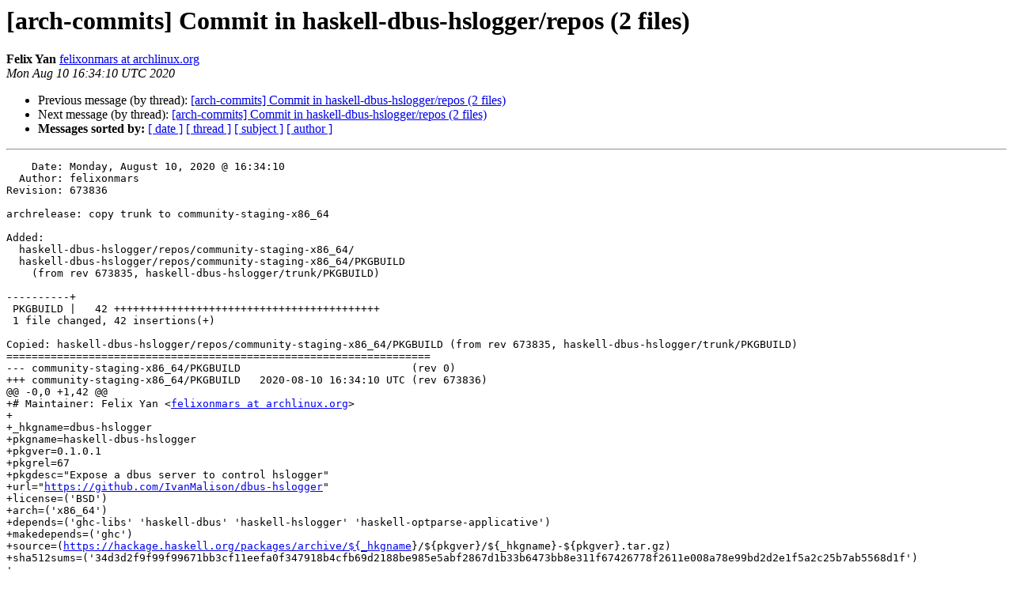

--- FILE ---
content_type: text/html
request_url: https://lists.archlinux.org/pipermail/arch-commits/2020-August/786677.html
body_size: 1623
content:
<!DOCTYPE HTML PUBLIC "-//W3C//DTD HTML 4.01 Transitional//EN">
<HTML>
 <HEAD>
   <TITLE> [arch-commits] Commit in haskell-dbus-hslogger/repos (2 files)
   </TITLE>
   <LINK REL="Index" HREF="index.html" >
   <LINK REL="made" HREF="mailto:arch-commits%40lists.archlinux.org?Subject=Re%3A%20%5Barch-commits%5D%20Commit%20in%20haskell-dbus-hslogger/repos%20%282%20files%29&In-Reply-To=%3C20200810163410.C20A2123CF708%40gemini.archlinux.org%3E">
   <META NAME="robots" CONTENT="index,nofollow">
   <style type="text/css">
       pre {
           white-space: pre-wrap;       /* css-2.1, curent FF, Opera, Safari */
           }
   </style>
   <META http-equiv="Content-Type" content="text/html; charset=us-ascii">
   <LINK REL="Previous"  HREF="786523.html">
   <LINK REL="Next"  HREF="788288.html">
 </HEAD>
 <BODY BGCOLOR="#ffffff">
   <H1>[arch-commits] Commit in haskell-dbus-hslogger/repos (2 files)</H1>
    <B>Felix Yan</B> 
    <A HREF="mailto:arch-commits%40lists.archlinux.org?Subject=Re%3A%20%5Barch-commits%5D%20Commit%20in%20haskell-dbus-hslogger/repos%20%282%20files%29&In-Reply-To=%3C20200810163410.C20A2123CF708%40gemini.archlinux.org%3E"
       TITLE="[arch-commits] Commit in haskell-dbus-hslogger/repos (2 files)">felixonmars at archlinux.org
       </A><BR>
    <I>Mon Aug 10 16:34:10 UTC 2020</I>
    <P><UL>
        <LI>Previous message (by thread): <A HREF="786523.html">[arch-commits] Commit in haskell-dbus-hslogger/repos (2 files)
</A></li>
        <LI>Next message (by thread): <A HREF="788288.html">[arch-commits] Commit in haskell-dbus-hslogger/repos (2 files)
</A></li>
         <LI> <B>Messages sorted by:</B> 
              <a href="date.html#786677">[ date ]</a>
              <a href="thread.html#786677">[ thread ]</a>
              <a href="subject.html#786677">[ subject ]</a>
              <a href="author.html#786677">[ author ]</a>
         </LI>
       </UL>
    <HR>  
<!--beginarticle-->
<PRE>    Date: Monday, August 10, 2020 @ 16:34:10
  Author: felixonmars
Revision: 673836

archrelease: copy trunk to community-staging-x86_64

Added:
  haskell-dbus-hslogger/repos/community-staging-x86_64/
  haskell-dbus-hslogger/repos/community-staging-x86_64/PKGBUILD
    (from rev 673835, haskell-dbus-hslogger/trunk/PKGBUILD)

----------+
 PKGBUILD |   42 ++++++++++++++++++++++++++++++++++++++++++
 1 file changed, 42 insertions(+)

Copied: haskell-dbus-hslogger/repos/community-staging-x86_64/PKGBUILD (from rev 673835, haskell-dbus-hslogger/trunk/PKGBUILD)
===================================================================
--- community-staging-x86_64/PKGBUILD	                        (rev 0)
+++ community-staging-x86_64/PKGBUILD	2020-08-10 16:34:10 UTC (rev 673836)
@@ -0,0 +1,42 @@
+# Maintainer: Felix Yan &lt;<A HREF="https://lists.archlinux.org/listinfo/arch-commits">felixonmars at archlinux.org</A>&gt;
+
+_hkgname=dbus-hslogger
+pkgname=haskell-dbus-hslogger
+pkgver=0.1.0.1
+pkgrel=67
+pkgdesc=&quot;Expose a dbus server to control hslogger&quot;
+url=&quot;<A HREF="https://github.com/IvanMalison/dbus-hslogger">https://github.com/IvanMalison/dbus-hslogger</A>&quot;
+license=('BSD')
+arch=('x86_64')
+depends=('ghc-libs' 'haskell-dbus' 'haskell-hslogger' 'haskell-optparse-applicative')
+makedepends=('ghc')
+source=(<A HREF="https://hackage.haskell.org/packages/archive/${_hkgname">https://hackage.haskell.org/packages/archive/${_hkgname</A>}/${pkgver}/${_hkgname}-${pkgver}.tar.gz)
+sha512sums=('34d3d2f9f99f99671bb3cf11eefa0f347918b4cfb69d2188be985e5abf2867d1b33b6473bb8e311f67426778f2611e008a78e99bd2d2e1f5a2c25b7ab5568d1f')
+
+build() {
+    cd $_hkgname-$pkgver
+
+    runhaskell Setup configure -O --enable-shared --enable-executable-dynamic --disable-library-vanilla \
+        --prefix=/usr --docdir=/usr/share/doc/$pkgname --enable-tests \
+        --dynlibdir=/usr/lib --libsubdir=\$compiler/site-local/\$pkgid
+    runhaskell Setup build $MAKEFLAGS
+    runhaskell Setup register --gen-script
+    runhaskell Setup unregister --gen-script
+    sed -i -r -e &quot;s|ghc-pkg.*update[^ ]* |&amp;'--force' |&quot; register.sh
+    sed -i -r -e &quot;s|ghc-pkg.*unregister[^ ]* |&amp;'--force' |&quot; unregister.sh
+}
+
+check() {
+    cd $_hkgname-$pkgver
+    runhaskell Setup test
+}
+
+package() {
+    cd $_hkgname-$pkgver
+
+    install -D -m744 register.sh &quot;$pkgdir&quot;/usr/share/haskell/register/$pkgname.sh
+    install -D -m744 unregister.sh &quot;$pkgdir&quot;/usr/share/haskell/unregister/$pkgname.sh
+    runhaskell Setup copy --destdir=&quot;$pkgdir&quot;
+    install -D -m644 LICENSE &quot;$pkgdir&quot;/usr/share/licenses/$pkgname/LICENSE
+    rm -f &quot;$pkgdir&quot;/usr/share/doc/$pkgname/LICENSE
+}

</PRE>

<!--endarticle-->
    <HR>
    <P><UL>
        <!--threads-->
	<LI>Previous message (by thread): <A HREF="786523.html">[arch-commits] Commit in haskell-dbus-hslogger/repos (2 files)
</A></li>
	<LI>Next message (by thread): <A HREF="788288.html">[arch-commits] Commit in haskell-dbus-hslogger/repos (2 files)
</A></li>
         <LI> <B>Messages sorted by:</B> 
              <a href="date.html#786677">[ date ]</a>
              <a href="thread.html#786677">[ thread ]</a>
              <a href="subject.html#786677">[ subject ]</a>
              <a href="author.html#786677">[ author ]</a>
         </LI>
       </UL>

<hr>
<a href="https://lists.archlinux.org/listinfo/arch-commits">More information about the arch-commits
mailing list</a><br>
</body></html>
